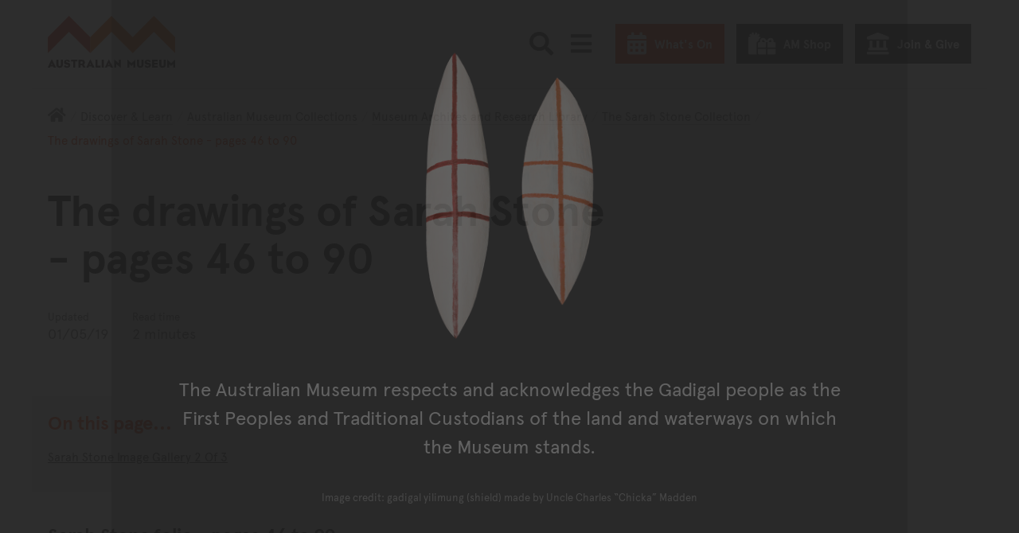

--- FILE ---
content_type: text/css; charset="utf-8"
request_url: https://media.australian.museum/static/css/am_cookieBot_customisation.068ebc3b82ef.css
body_size: 1793
content:
#CybotCookiebotDialog {

	/* Declare some variables */

	--color-primary: #de3400;

	--black: #222;
	--grey-dark: #4a4a4a;
	--grey-medium: #737373;
	--grey-light: #ccc;
	--grey-xlight: #eee;
	--white: #fff;

	--black-rgb: 0, 0, 0;
	--white-rgb: 255, 255, 255;

	--dialog-edge-offset: 2.5vw;
	--dialog-bkg-color: 34, 34, 34;

	--space-xs: 0.5rem;
	--space-sm: 1rem;
	--space-md-sm: 1.5rem;
	--space-md: 2rem;
	--space-lg: 4rem;

	--font-size-xs: 1.3rem;
	--font-size-sm: 1.5rem;
	--font-size-md: 1.8rem;
	--font-size-lg: 2.4rem;

	/* Override base styling */
	font-family: "apercu-pro", "Helvetica Neue", Helvetica, Arial, sans-serif;
	font-size: var(--font-size-sm);
	border-radius: 0;
	background-color: rgba(var(--dialog-bkg-color), 1);
	box-shadow: 0 15px 50px rgba(0,0,0,.6);

	* {
		font-size: inherit;
	}

	form {
		max-width: none;
	}

	.CybotCookiebotDialogContentWrapper {
		position: relative;
		z-index: 1;
		max-width: 1570px !important;
	}

	#CybotCookiebotDialogBodyContentText {
		max-width: 80ch;
		padding-bottom: var(--space-lg);
	}

	#CybotCookiebotDialogBodyContentTitle {
		margin-bottom: var(--space-xs);
		font-weight: bold;
		color: var(--white);
		text-transform: uppercase;

	}

	/* Background Weave Pattern */
	&::after {
		content: "";
		display: block;
		width: 200%;
		height: 200%;
		position: absolute;
		left: 50%;
		top: 50%;
		transform: translate(-50% -50%);
		z-index: 0;
		background-image: url("../images/svg-development/am-pattern-master-cookiebot-dialog.2173b4ecf4dc.svg");
		background-position: center center;
		background-size: 3000px auto;
		background-repeat: repeat;
		opacity: 0.03;
	}

	@media screen and (min-width: 650px) {

		&::after {
			background-size: 4000px auto;
		}

	}

	/* Hide CookieBot signatures */

	#CybotCookiebotDialogHeader,
	#CybotCookiebotDialogPoweredByText {
		display: none;
	}

	/* Tab Styling */
	#CybotCookiebotDialogNav .CybotCookiebotDialogNavItemLink {
		padding: var(--space-md);
		border-bottom: 4px solid transparent;
		font-size: var(--font-size-md);
		color: var(--grey-light);

		&:hover {
			color: var(--white);
		}

		&.CybotCookiebotDialogActive {
			border-bottom: 4px solid var(--color-primary);
			color: var(--white);
		}
	}

	/* Switches Styling */

	.CybotCookiebotDialogBodyLevelButtonWrapper {
		padding-top: var(--space-xs);
		padding-bottom: var(--space-sm);
		gap: var(--space-md-sm);

		@media screen and (min-width: 601px) {
			padding-top: var(--space-sm);
			padding-bottom: var(--space-md);
		}

		input[type=checkbox].CybotCookiebotDialogBodyLevelButton {
			opacity: 0 !important;
		}

	}

	.CybotCookiebotDialogBodyLevelButtonLabel {
		margin-bottom: 0;
		font-size: var(--font-size-sm);
		font-weight: bold;
		color: var(--white);
	}

	.CybotCookiebotDialogBodyLevelButtonDescription {

		&:hover {
			color: inherit !important;
		}

	}

	.CybotCookiebotDialogBodyLevelButtonSliderWrapper {

		.CybotCookiebotDialogBodyLevelButtonSlider {
			border: 2px solid rgba(var(--white-rgb), 0.5);
			background-color: transparent;
			transition: all .2s ease-in-out;

			&::before {
				width: 22px;
				height: 22px;
				left: 4px;
				bottom: 3px;
				background-color: var(--white);
			}

		}

		input[type=checkbox]:checked + .CybotCookiebotDialogBodyLevelButtonSlider,
		input[type=checkbox][disabled]:checked + .CybotCookiebotDialogBodyLevelButtonSlider {
			border-color: var(--color-primary);
			background-color: var(--color-primary);

			&::before {
				transform: translateX(24px);
			}
		}

	}

	.CybotCookiebotDialogBodyLevelButtonSliderWrapperDisabled {
		opacity: 0.6;
	}


	/* Button Styling */
	#CybotCookiebotDialogDetailBodyContentCookieContainerButton {
		color: var(--white);

		&:hover * {
			color: var(--color-primary) !important;
		}
	}

	#CybotCookiebotDialogBodyButtonsWrapper .CybotCookiebotDialogBodyButton {
		margin-bottom: 1vh !important;
		padding-top: 1.2rem;
		padding-bottom: 1.4rem;
		padding-left: var(--space-md);
		padding-right: var(--space-md);
		font-size: var(--font-size-md);
		font-weight: bold;
		line-height: 1.25;
		color: var(--white);
		text-align: center;
		text-transform: none;
		text-decoration: none;
		background-color: rgba(var(--white-rgb), 0.1);
		border: 1px solid transparent;
		border-radius: 0;
		cursor: pointer;
		transition: all .2s ease-in-out;

		&:hover {
			opacity: 1;
			background-color: var(--white);
			color: var(--black);
		}

		&#CybotCookiebotDialogBodyLevelButtonLevelOptinAllowAll {
			background-color: var(--white);
			color: var(--black);

			&:hover {
				background-color: var(--color-primary);
				color: var(--white);
			}

		}

	}

	/* Adjust scroll fader to match background */

	.CybotCookiebotFader {
		background-image: linear-gradient(to top, rgba(var(--dialog-bkg-color), 1), rgba(var(--dialog-bkg-color), 0.8), rgba(var(--dialog-bkg-color), 0)) !important;
	}

	/* Containers */

	#CybotCookiebotDialogBodyContent,
	#CybotCookiebotDialogTabContentDetails,
	#CybotCookiebotDialogDetailBodyContentTextAbout,
	#CybotCookiebotDialogFooter {
		padding: calc(var(--space-md) + 1vw);
	}

	#CybotCookiebotDialogBodyContent,
	#CybotCookiebotDialogDetailBodyContentTextAbout,
	#CybotCookiebotDialogFooter {
		max-width: 80ch;
		font-size: var(--font-size-md);
		line-height: 1.4;
	}

	#CybotCookiebotDialogFooter {
		background-color: rgb(var(--dialog-bkg-color));
	}

	.CybotCookiebotDialogDetailBodyContentCookieTypeIntro {
		max-width: 66ch;
		padding-left: 2.5em !important;
	}

	#CybotCookiebotDialogDetailFooter {
		padding-left: 1.125em !important;
	}

}


/* Cookie Banner */

#CybotCookiebotDialog.CybotEdge {
	font-size: var(--font-size-md);
	width: calc(100vw - (var(--dialog-edge-offset) * 2));
	min-width: calc(100vw - (var(--dialog-edge-offset) * 2));
	max-width: none;
	padding: calc(var(--dialog-edge-offset) + 1rem);

	#CybotCookiebotDialogBodyContent,
	#CybotCookiebotDialogTabContentDetails,
	#CybotCookiebotDialogDetailBodyContentTextAbout,
	#CybotCookiebotDialogFooter {
		max-width: none;
		padding: 0;
	}

	#CybotCookiebotDialogFooter {
		background-color: transparent;

		@media screen and (max-width: 1279px) {
			padding-top: var(--space-sm);
		}

	}

	#CybotCookiebotDialogBodyContentText {
		color: var(--grey-light);
	}

	@media screen and (min-width: 1280px) {

		&[data-template=bottom] {
			margin-top: calc(var(--dialog-edge-offset) * -1);
		}

	}

	.CybotCookiebotDialogContentWrapper {

		@media screen and (min-width: 1510px) {
			align-items: stretch;

			#CybotCookiebotDialogBodyButtons {
				height: 100%;

				#CybotCookiebotDialogBodyButtonsWrapper {
					height: 100%;
					justify-content: space-around;
				}

			}
		}

	}

	.CybotCookiebotDialogBodyBottomWrapper {
		padding-bottom: calc(var(--space-md) + var(--space-sm));

		@media screen and (min-width: 1280px) {
			align-items: center;
			justify-content: space-between;
		}

		@media screen and (min-width: 1510px) {
			max-width: 100ch;
			margin-top: 0;
			padding-right: 2vw;
		}

	}

	#CybotCookiebotDialogTabContent {
		margin-left: 0 !important;
	}

	#CybotCookiebotDialogHeader {
		margin-right: var(--space-md);
	}

	/* Details Button */
	#CybotCookiebotDialogBodyEdgeMoreDetails {
		height: auto;
		margin-right: var(--space-sm);
		padding-top: var(--space-xs);

		a {
			color: var(--white);

			&::after {
				border-color: var(--color-primary);
				transition: all .2s ease-in-out;
			}

			&:hover::after {
				border-color: var(--white);
				transform: translateX(1rem) rotate(45deg);
			}

		}

	}

}
